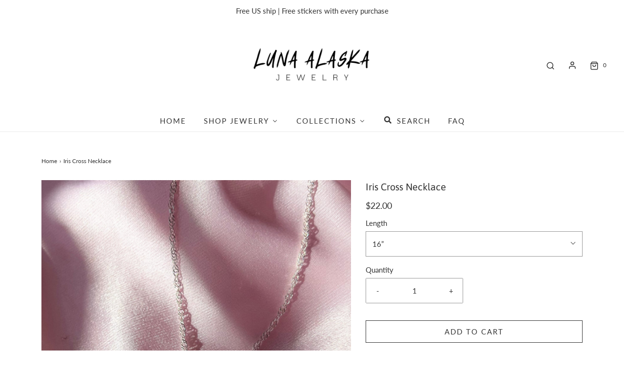

--- FILE ---
content_type: text/css
request_url: https://lunaalaskajewelry.com/cdn/shop/t/33/assets/custom.css?v=135705674901342969441669924103
body_size: -596
content:
@media only screen and (max-width: 768px){.product-description-section-wrapper{padding:0!important}}@media only screen and (max-width: 768px){#product-box{padding-bottom:0!important}}
/*# sourceMappingURL=/cdn/shop/t/33/assets/custom.css.map?v=135705674901342969441669924103 */
